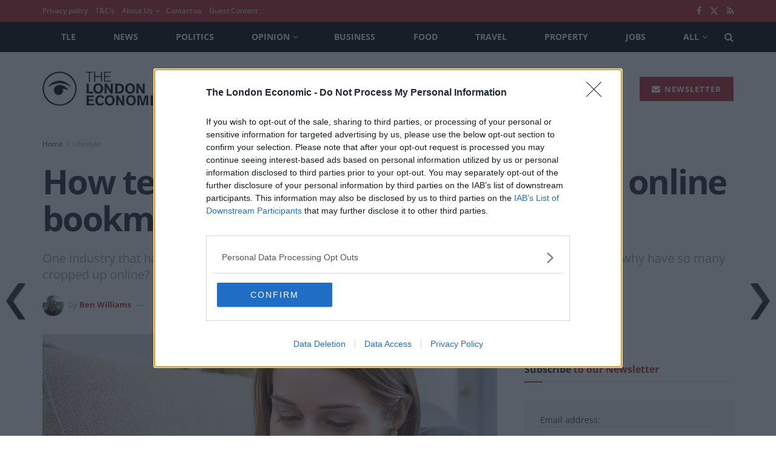

--- FILE ---
content_type: text/html; charset=utf-8
request_url: https://www.google.com/recaptcha/api2/aframe
body_size: 267
content:
<!DOCTYPE HTML><html><head><meta http-equiv="content-type" content="text/html; charset=UTF-8"></head><body><script nonce="Rdd0T3IL4rdWDaDQ7AdAlA">/** Anti-fraud and anti-abuse applications only. See google.com/recaptcha */ try{var clients={'sodar':'https://pagead2.googlesyndication.com/pagead/sodar?'};window.addEventListener("message",function(a){try{if(a.source===window.parent){var b=JSON.parse(a.data);var c=clients[b['id']];if(c){var d=document.createElement('img');d.src=c+b['params']+'&rc='+(localStorage.getItem("rc::a")?sessionStorage.getItem("rc::b"):"");window.document.body.appendChild(d);sessionStorage.setItem("rc::e",parseInt(sessionStorage.getItem("rc::e")||0)+1);localStorage.setItem("rc::h",'1763943507585');}}}catch(b){}});window.parent.postMessage("_grecaptcha_ready", "*");}catch(b){}</script></body></html>